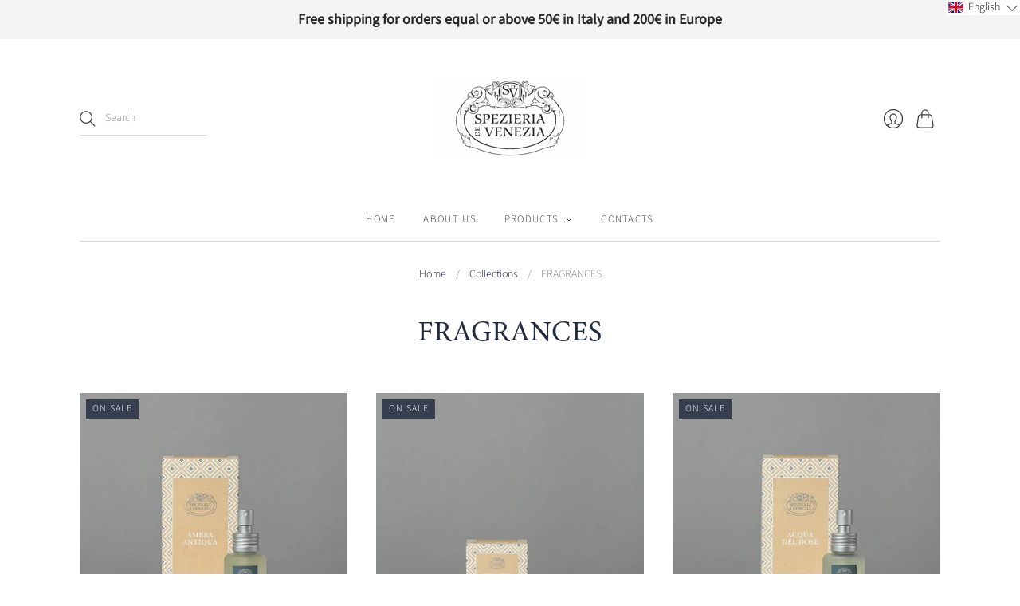

--- FILE ---
content_type: text/css
request_url: https://spezieriadevenezia.com/cdn/shop/t/2/compiled_assets/styles.css?763
body_size: -827
content:
/*# sourceMappingURL=/cdn/shop/t/2/compiled_assets/styles.css.map?763= */


--- FILE ---
content_type: text/javascript
request_url: https://spezieriadevenezia.com/cdn/shop/t/2/compiled_assets/scripts.js?763
body_size: 2219
content:
/** Shopify CDN: Minification failed

Line 16:7 Unexpected "debounce"

**/
(function() {
  var __sections__ = {};
  (function() {
    for(var i = 0, s = document.getElementById('sections-script').getAttribute('data-sections').split(','); i < s.length; i++)
      __sections__[s[i]] = true;
  })();
  (function() {
  if (!__sections__["dynamic-promotions"] && !window.DesignMode) return;
  try {
    
import debounce from 'just-debounce';

import EventHandler from '@pixelunion/events';

export default class DynamicPromotions {
  constructor(section) {
    this.el = section.el;

    this.blocks = this.el.querySelectorAll('[data-promotion-block]');

    this.events = new EventHandler();

    this.blocks.forEach(block => {
      this.checkBlockOverflow(block);

      this.events.register(block, 'rimg:load', () => this.checkBlockOverflow(block));
    });

    this.events.register(window, 'resize', debounce(() => {
      this.blocks.forEach(block => {
        this.checkBlockOverflow(block);
      });
    }, 100, true, true));
  }

  checkBlockOverflow(block) {
    const content = block.querySelector('[data-promotion-content]');
    const image = block.querySelector('[data-promotion-image] img');

    block.classList.remove('promotion-block--content-overflow');

    if (!image) {
      return;
    }

    const contentHeight = content.getBoundingClientRect().height;
    const imageHeight = image.getBoundingClientRect().height;

    if (contentHeight > imageHeight) {
      block.style.setProperty('--promotion-block-height', `${contentHeight}px`);
      block.classList.add('promotion-block--content-overflow');
    }
  }

  onSectionUnload() {
    this.events.unregisterAll();
  }
}


  } catch(e) { console.error(e); }
})();

(function() {
  if (!__sections__["dynamic-slideshow"] && !window.DesignMode) return;
  try {
    
import Flickity from 'flickity';
import EventHandler from '@pixelunion/events';

export default class DynamicSlideshow {
  constructor(section) {
    this.el = section.el;
    this.settings = section.data;

    this.paginationClicked = false;

    this.events = new EventHandler();

    this.carousel = this.el.querySelector('[data-slideshow-wrapper]');
    this.slides = this.el.querySelectorAll('[data-slideshow-slide]');
    this.pagination = this.el.querySelector('[data-slideshow-pagination]');
    this.paginationButtons = this.pagination ? this.pagination.querySelectorAll('[data-slide-button]') : null;
    this.counter = this.el.querySelector('[data-slide-counter]');
    this.autoplay = this.settings.enable_autoplay;

    if (this.carousel && this.slides.length > 1) {
      this.flickity = new Flickity(this.carousel, {
        accessibility: false, // Flickity's inherent "accessibility" actually makes it worse
        adaptiveHeight: true,
        autoPlay: this.settings.enable_autoplay
          && !this.viewportIsMobile()
          ? this.settings.autoplay_interval * 1000 : false,
        cellAlign: 'left',
        cellSelector: '[data-slideshow-slide]',
        contain: true,
        pageDots: false,
        pauseAutoPlayOnHover: true,
        selectedAttraction: this.settings.slide_attraction ? parseFloat(this.settings.slide_attraction) : 0.03,
        friction: this.settings.slide_friction ? parseFloat(this.settings.slide_friction) : 0.3,
        wrapAround: true,
        arrowShape: {
          x0: 10,
          x1: 60,
          y1: 50,
          x2: 65,
          y2: 45,
          x3: 20,
        },
      });

      this.prevNextButtons = this.el.querySelectorAll('.flickity-prev-next-button');
      if (this.prevNextButtons.length === 2) {
        this.prevNextButtons[0].setAttribute('aria-label', this.settings.previous_text);
        this.prevNextButtons[1].setAttribute('aria-label', this.settings.next_text);
      }

      this.el.style.setProperty('--slide-text-color', `${this.slides[0].dataset.textColor}`);
      this._updateTabindex();
      this._positionNavigation();
      this._updateCounter(1);

      this.flickity.on('change', index => {
        this.carousel.style.setProperty('--slide-text-color', `${this.slides[index].dataset.textColor}`);
        this._updatePagination();
        this._positionNavigation();
        this._updateTabindex();
        this._updateCounter(index + 1);
      });

      // On any interaction on the slideshow, we want it to pause
      this.flickity.on('pointerDown', () => this.flickity.pausePlayer());

      this.events.register(this.carousel, 'rimg:load', () => {
        this.flickity.resize();
        this._positionNavigation();
      });

      // As soon as the slideshow receives keyboard or mouse focus, we want it to pause
      this.events.register(this.carousel, 'focusin', () => this.flickity.pausePlayer());

      this.events.register(window, 'resize', () => {
        this._positionNavigation();
        if (this.viewportIsMobile()) {
          this.flickity.pausePlayer();
        }
      });

      // We want to focus on the new slide if the pagination buttons were clicked
      // If we don't wait until "settle" then the slideshow experiences a weird jump issue
      this.flickity.on('settle', index => {
        if (this.paginationClicked) {
          this.slides[index].focus();
          this.paginationClicked = false;
        }
      });

      // We had to add in our own pagination buttons since the flickity ones
      // are not elements that can be tabbed to. This replicates their behaviour.
      if (this.pagination) {
        for (let i = 0; i < this.paginationButtons.length; i++) {
          this.events.register(this.paginationButtons[i], 'click', () => {
            const index = parseInt(this.paginationButtons[i].dataset.slideButton, 10);
            this.flickity.pausePlayer();
            this.flickity.select(index, true, false);
            this.paginationClicked = true;
          });
        }
      }
    }
  }

  _updatePagination() {
    if (this.pagination) {
      for (let i = 0; i < this.paginationButtons.length; i++) {
        this.paginationButtons[i].dataset.selected = 'false';
        this.paginationButtons[i].setAttribute('aria-selected', 'false');
      }
      this.paginationButtons[this.flickity.selectedIndex].dataset.selected = 'true';
      this.paginationButtons[this.flickity.selectedIndex].setAttribute('aria-selected', 'true');
    }
  }

  _positionNavigation() {
    if (this.settings.mobile_navigation_adjust) {
      const arrowButtons = this.el.querySelectorAll('.flickity-prev-next-button');
      const currentSlideheight = this.flickity.selectedElement
        .querySelector('[data-slide-image-wrapper]').offsetHeight;

      if (arrowButtons) {
        let top = '50%';

        if (this.viewportIsMobile()) {
          top = `${currentSlideheight / 2}px`;
        }

        arrowButtons[0].style.top = top;
        arrowButtons[1].style.top = top;
      }

      if (this.pagination) {
        let top = 'auto';

        if (this.viewportIsMobile()) {
          const content = this.flickity.selectedElement.querySelector('[data-slide-content]');

          if (content) {
            top = `${currentSlideheight}px`;
          } else {
            const paginationHeight = this.pagination.offsetHeight;

            // If no content, and mobile, offset by height of dots, and the bottom gutter
            top = `${currentSlideheight - paginationHeight}px`;
          }
        }

        this.pagination.style.top = top;
      }
    }
  }

  _updateTabindex() {
    // We need to remove tabindex from the slides that are not currently
    // selected, so that slides not currently shown cannot receive keyboard focus.
    for (let i = 0; i < this.slides.length; i++) {
      const links = this.slides[i].querySelectorAll('a');
      for (let j = 0; j < links.length; j++) {
        links[j].setAttribute('tabindex', i === this.flickity.selectedIndex ? '0' : '-1');
      }
    }
  }

  // This updates the counter which is used for accessibility. This gets read out to a user
  // who uses a screen reader every time the slide changes.
  _updateCounter(index) {
    const counterText = this.counter.dataset.counterTemplate
      .replace('{{ count }}', index)
      .replace('{{ total }}', this.slides.length);
    this.counter.innerHTML = counterText;
  }

  // This method can be overridden by the theme if the breakpoint is different than 720.
  viewportIsMobile() {
    return window.innerWidth < 768;
  }

  onSectionBlockSelect(block) {
    if (!this.flickity) {
      return;
    }

    const slideIndex = block.el.dataset.slideshowSlideIndex;

    this.flickity.select(slideIndex, false, false);

    if (this.autoplay) {
      this.flickity.stopPlayer();
    }
  }

  onSectionBlockDeselect() {
    if (this.flickity && this.autoplay) {
      this.flickity.playPlayer();
    }
  }

  onSectionUnload() {
    if (this.flickity) {
      this.flickity.destroy();
    }
    this.events.unregisterAll();
  }
}


  } catch(e) { console.error(e); }
})();

(function() {
  if (!__sections__["promotions-gap"] && !window.DesignMode) return;
  try {
    
import debounce from 'just-debounce';

import EventHandler from '@pixelunion/events';

export default class DynamicPromotions {
  constructor(section) {
    this.el = section.el;

    this.blocks = this.el.querySelectorAll('[data-promotion-block]');

    this.events = new EventHandler();

    this.blocks.forEach(block => {
      this.checkBlockOverflow(block);

      this.events.register(block, 'rimg:load', () => this.checkBlockOverflow(block));
    });

    this.events.register(window, 'resize', debounce(() => {
      this.blocks.forEach(block => {
        this.checkBlockOverflow(block);
      });
    }, 100, true, true));
  }

  checkBlockOverflow(block) {
    const content = block.querySelector('[data-promotion-content]');
    const image = block.querySelector('[data-promotion-image] img');

    block.classList.remove('promotion-block--content-overflow');

    if (!image) {
      return;
    }

    const contentHeight = content.getBoundingClientRect().height;
    const imageHeight = image.getBoundingClientRect().height;

    if (contentHeight > imageHeight) {
      block.style.setProperty('--promotion-block-height', `${contentHeight}px`);
      block.classList.add('promotion-block--content-overflow');
    }
  }

  onSectionUnload() {
    this.events.unregisterAll();
  }
}


  } catch(e) { console.error(e); }
})();

(function() {
  if (!__sections__["static-header"]) return;
  try {
    
import EventHandler from '@pixelunion/events';

import NavDesktopMenu from '../../snippets/navigation-desktop/NavDesktopMenu';
import NavMobile from '../../snippets/navigation-mobile/NavMobile';

export default class StaticHeader {
  constructor(section) {
    this.el = section.el;
    this.data = section.data;
    this.events = new EventHandler();

    this.announcementBar = document.querySelector('.pxs-announcement-bar');
    this.headerControls = document.querySelector('[data-header-controls]');
    this.searchInput = this.headerControls.querySelector('[data-search-input]');

    this.header = this.el.querySelector('[data-site-header]');
    this.logo = this.el.querySelector('[data-header-logo]');
    this.navigation = this.el.querySelector('[data-navigation-desktop]');
    this.mobileNav = this.el.querySelector('[data-mobile-nav]');

    // We need to move the mobile nav in the dom to be outside of the header to allow for
    // appropriate z-index between the header controls, header, and mobile nav.
    this.mobileNav = document.body.insertBefore(this.mobileNav, this.el.nextSibling);

    this.navDesktopMenu = new NavDesktopMenu(this.navigation);
    this.navMobile = new NavMobile({
      controls: this.headerControls,
      mobileNav: this.mobileNav,
    });

    this.sticky = this.header.classList.contains('site-header--sticky');

    document.body.style.setProperty('--scroll-away-opacity', 1);

    // This is the logo height plus the announcement bar height to have the
    // scroll away opacity effect work better with images taller than 100px.
    // We also need to adjust the fade slightly because the logo does not
    // scroll completely away (10px).
    const barHeight = this.announcementBar ? this.announcementBar.getBoundingClientRect().height : 0;
    const fadeHeight = Math.max(this.logo.getBoundingClientRect().height + barHeight - 10, 100);

    this.events.register(window, 'scroll', () => {
      const opacity = Math.max(1 - (window.scrollY / fadeHeight), 0);
      document.body.style.setProperty('--scroll-away-opacity', opacity);

      if (this.sticky) {
        const searchBottom = this.searchInput.getBoundingClientRect().bottom;
        const navTop = this.navigation.getBoundingClientRect().top;

        if (searchBottom > navTop) {
          this.headerControls.classList.add('header-controls--search-overlap');
          this.header.classList.add('site-header--search-overlap');
        } else {
          this.headerControls.classList.remove('header-controls--search-overlap');
          this.header.classList.remove('site-header--search-overlap');
        }
      }
    });

    this.events.register(this.searchInput, 'focusin', () => {
      this.headerControls.classList.add('header-controls--search-active');
      this.header.classList.add('site-header--search-active');
    });

    this.events.register(this.searchInput, 'focusout', () => {
      this.headerControls.classList.remove('header-controls--search-active');
      this.headerControls.classList.remove('header-controls--search-overlap');
      this.header.classList.remove('site-header--search-active');
      this.header.classList.remove('site-header--search-overlap');
    });
  }

  onSectionBlockSelect(block) {
    this.navDesktopMenu.selectBlock(block.id);
  }

  onSectionBlockDeselect() {
    this.navDesktopMenu.closeAllMenus();
  }

  onSectionUnload() {
    this.navDesktopMenu.unload();
    this.navMobile.unload();
    this.events.unregisterAll();
  }
}


  } catch(e) { console.error(e); }
})();

})();


--- FILE ---
content_type: text/javascript; charset=utf-8
request_url: https://spezieriadevenezia.com/en/cart/update.js
body_size: 516
content:
{"token":"hWN7ilxdxIeEwDtxkYxJW0Vm?key=5d8d7cb02deac29d9ac8b49a673251c2","note":null,"attributes":{"language":"en"},"original_total_price":0,"total_price":0,"total_discount":0,"total_weight":0.0,"item_count":0,"items":[],"requires_shipping":false,"currency":"EUR","items_subtotal_price":0,"cart_level_discount_applications":[],"discount_codes":[],"items_changelog":{"added":[]}}